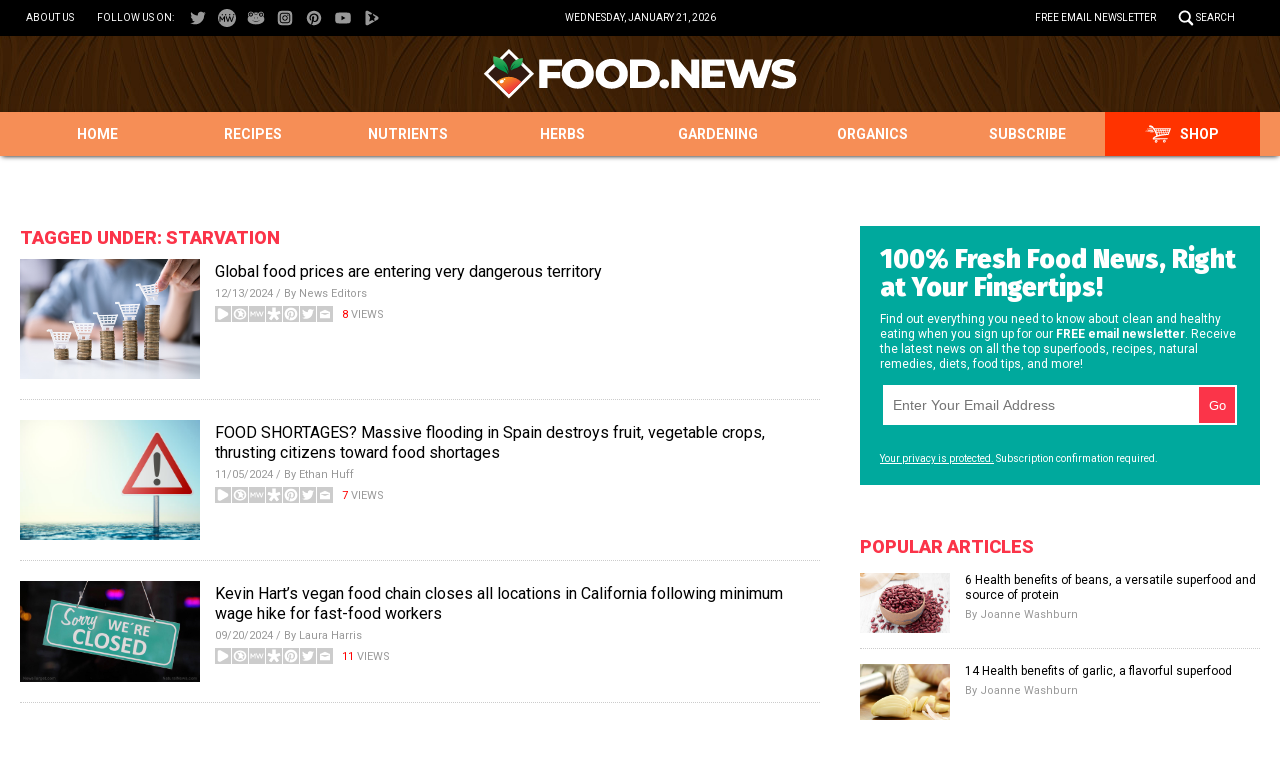

--- FILE ---
content_type: text/html
request_url: https://food.news/tag/starvation/
body_size: 5754
content:

<!DOCTYPE html PUBLIC "-//W3C//DTD XHTML 1.0 Transitional//EN" "http://www.w3.org/TR/xhtml1/DTD/xhtml1-transitional.dtd">
<html xmlns="http://www.w3.org/1999/xhtml" dir="ltr" lang="en-US" xmlns:x2="http://www.w3.org/2002/06/xhtml2" xmlns:fb="http://www.facebook.com/2008/fbml">
<head><base href="/">
<meta charset="UTF-8">
<title>Food News | Food News &amp; Food Studies</title>

<meta name="title" content="Food News" />
<meta name="description" content="Food News | Food News &amp; Food Studies">
<meta name="keywords" content="">
<meta name="news_keywords" content="">

<meta property="og:title" content="Food News | Food News &amp; Food Studies" />
<meta property="og:type" content="website" />
<meta property="og:url" content="https://www.food.news/tag/starvation" />
<meta property="og:site_name" content="Food News" />
<meta property="og:description" content="Food News | Food News &amp; Food Studies" />
<meta property="og:image" content="https://www.food.news/images/SocialImage.jpg
<meta name="twitter:card" content="summary_large_image" />
<meta name="twitter:url" content="https://www.food.news/tag/starvation" />
<!--<meta name="twitter:url" content="https://www.Food.News" />-->
<meta name="twitter:title" content="Food News | Food News &amp; Food Studies" />
<meta name="twitter:description" content="Food News | Food News &amp; Food Studies" />
<meta name="twitter:image" content="https://www.food.news/images/SocialImage.jpg"/>

<!-- ///////////////////////////////////////////////////////////////////////////// -->

<meta id="viewport" name="viewport" content="width=device-width, initial-scale=1.0, maximum-scale=1.0, shrink-to-fit=yes" />

<!-- ///////////////////////////////////////////////////////////////////////////// -->

<link href="wp-content/themes/FoodFresh/images/favicon.ico" type="image/x-icon" rel="icon">
<link href="wp-content/themes/FoodFresh/images/favicon.ico" type="image/x-icon" rel="shortcut icon">

<link href="wp-content/themes/FoodFresh/images/favicon-32.png" rel="apple-touch-icon" sizes="32x32">
<link href="wp-content/themes/FoodFresh/images/favicon-48.png" rel="apple-touch-icon" sizes="48x48">
<link href="wp-content/themes/FoodFresh/images/favicon-76.png" rel="apple-touch-icon" sizes="76x76">
<link href="wp-content/themes/FoodFresh/images/favicon-120.png" rel="apple-touch-icon" sizes="120x120">
<link href="wp-content/themes/FoodFresh/images/favicon-152.png" rel="apple-touch-icon" sizes="152x152">
<link href="wp-content/themes/FoodFresh/images/favicon-180.png" rel="apple-touch-icon" sizes="180x180">
<link href="wp-content/themes/FoodFresh/images/favicon-192.png" rel="icon" sizes="192x192">

<!-- ///////////////////////////////////////////////////////////////////////////// -->

<link href="https://fonts.googleapis.com/css?family=Roboto:300,400,700,900|Fira+Sans:700,900" rel="stylesheet">

<link href="wp-content/themes/FoodFresh/CSS/Main.css" rel="stylesheet" type="text/css" />

<!-- ///////////////////////////////////////////////////////////////////////////// -->

<script src="https://code.jquery.com/jquery-latest.js"></script>
<script async src="https://static.addtoany.com/menu/page.js"></script>
<script type="text/javascript" async defer src="https://assets.pinterest.com/js/pinit.js"></script>

<script src="wp-content/themes/FoodFresh/Javascripts/Pageload.js"></script>
<script src="wp-content/themes/FoodFresh/Javascripts/Social.js"></script>
<script src="wp-content/themes/FoodFresh/Javascripts/youtube-resize.js"></script>

<script src="ARF/Juno.js"></script>
<!-- ///////////////////////////////////////////////////////////////////////////// -->

</head>
<body>

<!-- ///////////////////////////////////////////////////////////////////////////// -->

<div id="Page">

<!-- ///////////////////////////////////////////////////////////////////////////// -->


<div id="Navigation"></div>

<!-- ///////////////////////////////////////////////////////////////////////////// -->

<div id="TopLinks">
<div class="Content">
<div id="TopLinksLeft">

<div id="SocialTableTop">
<div><a href="aboutus" title="About Us">About Us</a></div>
<div>Follow us on:</div>
<!--<div><a href="https://www.facebook.com/FoodNews-102898831068005" target="_blank"><img src="wp-content/themes/FoodFresh/images/Icon-Facebook-White.svg" title="Facebook"></a></div>
<div><a href="https://allsocial.com/foodnews" target="_blank"><img src="wp-content/themes/FoodFresh/images/Icon-AllSocial-White.svg" title="AllSocial"></a></div>
<div><a href="https://twitter.com/NewsOnFood" target="_blank"><img src="wp-content/themes/FoodFresh/images/Icon-Twitter-White.svg" title="Twitter"></a></div>
<div><a href="https://www.instagram.com/foodnewsofficial" target="_blank"><img src="wp-content/themes/FoodFresh/images/Icon-Instagram-White.svg" title="Instagram"></a></div>
<div><a href="https://www.pinterest.com/foodnewsofficial" target="_blank"><img src="wp-content/themes/FoodFresh/images/Icon-Pinterest-White.svg" title="Pinterest"></a></div>
<div><a href="https://www.youtube.com/channel/UCsC8OyLQ8YChOGE1pLo72Aw" target="_blank"><img src="wp-content/themes/FoodFresh/images/Icon-YouTube-White.svg" title="YouTube"></a></div>
<div><a href="https://www.brighteon.com/channel/foodnewsofficial" target="_blank"><img src="wp-content/themes/FoodFresh/images/Icon-Brighteon-White.svg" title="Brighteon"></a></div>-->

<!--<div><a href="https://allsocial.com/foodnews" target="_blank"><img src="wp-content/themes/FoodFresh/images/Icon-AllSocial-White.svg" title="AllSocial"></a></div>-->
<div><a href="https://twitter.com/NewsOnFood" target="_blank"><img src="wp-content/themes/FoodFresh/images/Icon-Twitter-White.svg" title="Twitter"></a></div>
<div><a href="https://mewe.com/i/foodnewsofficial" target="_blank"><img src="wp-content/themes/FoodFresh/images/Icon-MeWe-White.svg" title="MeWe"></a></div>
<div><a href="https://gab.com/foodnewsofficial" target="_blank"><img src="wp-content/themes/FoodFresh/images/Icon-Gab-White.svg" title="Gab.ai"></a></div>

<!--<div><a href="#" target="_blank"><img src="WP-Content/Themes/FoodFresh/Images/Icon-Diaspora-White.svg" title="Diaspora"></a></div>-->

<div><a href="https://www.instagram.com/foodnewsofficial" target="_blank"><img src="wp-content/themes/FoodFresh/images/Icon-Instagram-White.svg" title="Instagram"></a></div>
<div><a href="https://www.pinterest.com/foodnewsofficial" target="_blank"><img src="wp-content/themes/FoodFresh/images/Icon-Pinterest-White.svg" title="Pinterest"></a></div>
<div><a href="https://www.youtube.com/channel/UCsC8OyLQ8YChOGE1pLo72Aw" target="_blank"><img src="wp-content/themes/FoodFresh/images/Icon-YouTube-White.svg" title="YouTube"></a></div>
<div><a href="https://www.brighteon.com/channel/foodnewsofficial" target="_blank"><img src="wp-content/themes/FoodFresh/images/Icon-Brighteon-White.svg" title="Brighteon"></a></div>

</div>

</div>
<div id="TopLinksCenter"></div>
<div id="TopLinksRight"><a href="subscribe" id="ToplinksNewsletter">Free Email Newsletter</a><a href="javascript: ShowSearch();" id="SearchLink" title="Search">Search</a></div>
</div>
</div>

<!-- ///////////////////////////////////////////////////////////////////////////// -->

<div id="SearchBar">
<div class="Content">

<!--<form name="GoodGopherSearch" id="GoodGopherSearch" method="GET" action="https://search.webseed.com/search.asp">-->
<form name="GoodGopherSearch" id="GoodGopherSearch" method="GET" action="https://food.news/search.asp">
<div class="Form">
<div class="Left"><input name="query" id="query" class="Input" type="text" placeholder="What are you searching for?" value=""></div>
<div class="Right"><input name="SearchSubmit" class="Submit" type="image" src="wp-content/themes/FoodFresh/images/Button-Search.svg" title="Search"></div>
</div>
<!--<input type="hidden" name="pr" id="pr" value="Food" />	-->
</form>

</div>
</div>

<!-- ///////////////////////////////////////////////////////////////////////////// -->

<div id="Masthead">
<div class="Content">
<div id="ButtonMenu"></div>
<div id="Logo"><a href="/"><img src="wp-content/themes/FoodFresh/images/Food-News-Logo.svg" alt="Food.News" title="Home"></a></div>
<div id="ButtonSearch"></div>
</div>
</div>

<!-- ///////////////////////////////////////////////////////////////////////////// -->

<div id="Menu">
<div class="Content">
<div><a href="/" title="Home">Home</a></div>
<div id="MenuRecipes"><a href="category/recipes" title="Recipes">Recipes</a></div>
<div id="MenuNutrients"><a href="category/nutrients" title="Nutrients">Nutrients</a></div>
<div id="MenuHerbs"><a href="category/herbs" title="Herbs">Herbs</a></div>
<div id="MenuGardening"><a href="category/gardening" title="Gardening">Gardening</a></div>
<div id="MenuOrganic"><a href="category/organics" title="Organics">Organics</a></div>
<div id="MenuSubscribe"><a href="subscribe" title="Subscribe">Subscribe</a></div>
<div id="MenuShop"><a href="https://www.groovybee.com?utm_source=Food.News&utm_medium=MenuBar" target="_blank" title="Shop">Shop</a></div>
</div>
</div>

<!-- ///////////////////////////////////////////////////////////////////////////// -->
<!-- alert bar or flash sale banner -->
<!-- ///////////////////////////////////////////////////////////////////////////// -->

<div id="Main">
<div class="Content">

<!-- -------------------------------------------- -->

<div id="Column1">

<div class="SectionHead">Tagged Under: starvation</div>

<div class="Widget Recent" id="Widget09">
<div class="Content">

<div class="Post">
<div class="Pic"><a href="2024-12-13-global-food-prices-entering-very-dangerous-territory.html"><img src="wp-content/uploads/sites/377/2024/12/inflation-2.jpg"></a></div>
<div class="Text">
<div class="Category"></div>
<div class="Headline"><a href="2024-12-13-global-food-prices-entering-very-dangerous-territory.html">Global food prices are entering very dangerous territory</a></div>
<div class="Date">12/13/2024 / By News Editors</div>
<div class="Social"></div>
</div>
</div>
<div class="Post">
<div class="Pic"><a href="2024-11-05-food-shortages-flooding-spain-destroys-fruit-vegetables.html"><img src="wp-content/uploads/sites/377/2024/11/Damage-Flood-Hurricane-3D-Background-Car-Caution.jpg"></a></div>
<div class="Text">
<div class="Category"></div>
<div class="Headline"><a href="2024-11-05-food-shortages-flooding-spain-destroys-fruit-vegetables.html">FOOD SHORTAGES? Massive flooding in Spain destroys fruit, vegetable crops, thrusting citizens toward food shortages</a></div>
<div class="Date">11/05/2024 / By Ethan Huff</div>
<div class="Social"></div>
</div>
</div>
<div class="Post">
<div class="Pic"><a href="2024-09-20-kevin-harts-food-chain-closes-all-california-branches.html"><img src="wp-content/uploads/sites/377/2024/09/Sign-Sorry-Closed-Window.jpg"></a></div>
<div class="Text">
<div class="Category"></div>
<div class="Headline"><a href="2024-09-20-kevin-harts-food-chain-closes-all-california-branches.html">Kevin Hart&#8217;s vegan food chain closes all locations in California following minimum wage hike for fast-food workers</a></div>
<div class="Date">09/20/2024 / By Laura Harris</div>
<div class="Social"></div>
</div>
</div>
<div class="Post">
<div class="Pic"><a href="2024-09-18-climate-change-coup-now-threatening-major-banks.html"><img src="wp-content/uploads/sites/377/2024/09/Cow-Dairy-Target.jpg"></a></div>
<div class="Text">
<div class="Category"></div>
<div class="Headline"><a href="2024-09-18-climate-change-coup-now-threatening-major-banks.html">Climate change zealots now threatening major banks to force them to stop financing meat, dairy, animal feed operations</a></div>
<div class="Date">09/18/2024 / By Lance D Johnson</div>
<div class="Social"></div>
</div>
</div>
<div class="Post">
<div class="Pic"><a href="2024-09-17-dod-nuclear-strike-simulation-prepare-collapse-agriculture.html"><img src="wp-content/uploads/sites/377/2024/09/Nuclear-Bomb-Explosion-Atom-Nuke-Mushroom-Cloud.jpg"></a></div>
<div class="Text">
<div class="Category"></div>
<div class="Headline"><a href="2024-09-17-dod-nuclear-strike-simulation-prepare-collapse-agriculture.html">DoD plans Eastern Europe nuclear strike simulation to prepare for potential collapse of world’s agriculture system</a></div>
<div class="Date">09/17/2024 / By Cassie B.</div>
<div class="Social"></div>
</div>
</div>
<div class="Post">
<div class="Pic"><a href="2024-09-11-haitian-migrants-demonstrate-remarkable-food-survival-skills.html"><img src="wp-content/uploads/sites/377/2024/09/Starvation-Hunger-Famine-Figure-Desert.jpg"></a></div>
<div class="Text">
<div class="Category"></div>
<div class="Headline"><a href="2024-09-11-haitian-migrants-demonstrate-remarkable-food-survival-skills.html">Haitian migrants demonstrate remarkable food survival skills &#8211; Americans, take note</a></div>
<div class="Date">09/11/2024 / By Mike Adams</div>
<div class="Social"></div>
</div>
</div>
<div class="Post">
<div class="Pic"><a href="2024-08-21-americas-holodomor-analysis-of-kamala-food-price-control-industry-insider.html"><img src="wp-content/uploads/sites/377/2024/08/Woman-Empty-Baskets-Farm-Tractor.jpg"></a></div>
<div class="Text">
<div class="Category"></div>
<div class="Headline"><a href="2024-08-21-americas-holodomor-analysis-of-kamala-food-price-control-industry-insider.html">AMERICA&#8217;S HOLODOMOR: Honest analysis of the frightening repercussions of Kamala’s food price control proposals from an industry insider</a></div>
<div class="Date">08/21/2024 / By Mike Adams</div>
<div class="Social"></div>
</div>
</div>
<div class="Post">
<div class="Pic"><a href="2024-08-20-kamala-vows-to-eradicate-free-markets.html"><img src="wp-content/uploads/sites/377/2024/08/Kamala-Harris-Unburdened-by-What-Has-Been.jpg"></a></div>
<div class="Text">
<div class="Category"></div>
<div class="Headline"><a href="2024-08-20-kamala-vows-to-eradicate-free-markets.html">The Great Reset Quickening: Komrade Kamala vows to eradicate the last vestiges of free markets and usher in famine</a></div>
<div class="Date">08/20/2024 / By News Editors</div>
<div class="Social"></div>
</div>
</div>
<div class="Post">
<div class="Pic"><a href="2024-08-05-un-climate-change-agenda-designed-starve-kill-you.html"><img src="wp-content/uploads/sites/377/2024/08/Flag_of_the_United_Nations.svg_.png"></a></div>
<div class="Text">
<div class="Category"></div>
<div class="Headline"><a href="2024-08-05-un-climate-change-agenda-designed-starve-kill-you.html">The United Nation&#8217;s climate change agenda is designed to starve and kill you off, not “save the planet”</a></div>
<div class="Date">08/05/2024 / By Lance D Johnson</div>
<div class="Social"></div>
</div>
</div>
<div class="Post">
<div class="Pic"><a href="2024-08-02-after-covid-famine-un-end-world-hunger-2030.html"><img src="wp-content/uploads/sites/377/2024/08/Flag_of_the_United_Nations.svg_.png"></a></div>
<div class="Text">
<div class="Category"></div>
<div class="Headline"><a href="2024-08-02-after-covid-famine-un-end-world-hunger-2030.html">After creating &#8220;covid famine&#8221; in 2020, UN says it will somehow end world hunger by 2030</a></div>
<div class="Date">08/02/2024 / By Ethan Huff</div>
<div class="Social"></div>
</div>
</div>
</div>
</div>

<div id="PageNav">

<div><b>Home</b></div><div><a href="tag/starvation/page/2">2</a></div><div><a href="tag/starvation/page/3">3</a></div><div><a href="tag/starvation/page/4">4</a></div><div><a href="tag/starvation/page/5">5</a></div><div><a href="tag/starvation/page/6">6</a></div><div><a href="tag/starvation/page/7">7</a></div><div><a href="tag/starvation/page/8">8</a></div><div><a href="tag/starvation/page/9">9</a></div><div><a href="tag/starvation/page/10">10</a></div><div>&nbsp;...&nbsp;</div><div><a href="tag/starvation/page/37">37</a></div><!--
<div><a href="Index-1.asp">1</a></div>
<div>...</div>
<div><a href="Index-21.asp">21</a></div>
<div><b>22</b></div>
<div><a href="Index-23.asp">23</a></div>
<div><a href="Index-24.asp">24</a></div>
<div><a href="Index-25.asp">25</a></div>
<div>...</div>
<div><a href="Index-54.asp">54</a></div>
-->

</div>

</div>

<!-- -------------------------------------------- -->

<div id="Column2">
<div id="adv_1_widget-6" class="widget widget_adv_1_widget"><div class="Widget" id="Widget22">
<div class="Content">

<hr class="Marker" id="Marker2">
<p class="Sponsor">Advertisement</p>

</div>
</div>
</div><div id="sb_widget-7" class="widget widget_sb_widget"><div class="Widget" id="Widget06">
<div class="Content">
<div class="Title">100% Fresh Food News, Right at Your Fingertips!</div>
<div class="Description">Find out everything you need to know about clean and healthy eating when you sign up for our <b>FREE email newsletter</b>. Receive the latest news on all the top superfoods, recipes, natural remedies, diets, food tips, and more!</div>
<iframe width="100%" height="70" src="/Include-ReaderRegistration-2019-Subscribe-Form-RightColumn.html" frameborder="0" scrolling="no" style="overflow: hidden;height:70px;"></iframe>
<div class="Small"><a href="/privacypolicy">Your privacy is protected.</a> Subscription confirmation required.</div>
</div>
</div>
</div><div id="pp_widget-10" class="widget widget_pp_widget"><h2><div class="SectionHead">Popular articles</div></h2><!--    <div class="PostsSmall"></div>-->

<!--<div id="populararticles" class="SectionHead">Popular Articles</div>-->

<div class="Widget Popular" id="Widget04">
<div class="Content">

    <script src="https://food.news/fnanalytics/wppopulararticles/data/food.news_foodfresh.js"></script>

</div>
</div>

</div></div>

<!-- -------------------------------------------- -->

</div>
</div>
<div id="Footer">
<div class="Content">

<!-- ------------------------ -->

<div class="Left">
<a href="/"><img src="wp-content/themes/FoodFresh/images/Food-News-Logo-White.svg" alt="Food.News"></a>

<div id="FooterLinks">
<div class="Col">
<p><a href="/">Home</a></p>
<p><a href="category/recipes" title="Recipes">Recipes</a></p>
<p><a href="category/nutrients" title="Nutrients">Nutrients</a></p>
<p><a href="category/herbs" title="Herbs">Herbs</a></p>
<p><a href="category/gardening" title="Gardening">Gardening</a></p>
<p><a href="category/organics" title="Organics">Organics</a></p>
</div>
<div class="Col">
<p><a href="subscribe">Free Newsletter</a></p>
<p><a href="https://www.groovybee.com?utm_source=Food.News&utm_medium=FooterLink" target="_blank">Shop</a></p>
<p><a href="aboutus">About Us</a></p>
<p><a href="contactus">Contact Us</a></p>
<p><a href="advertising">Advertise With Us</a></p>
<p><a href="privacypolicy">Privacy Policy</a></p>
<p><a href="termsandconditions">Terms and Conditions</a></p>
</div>
</div>

</div>

<!-- ------------------------ -->

<div class="Center">
<div class="Widget" id="Widget23">
<div class="Content">
<div class="Title">Get Our Free Email Newsletter</div>
<div class="Description">Receive the latest news on all the top superfoods, recipes, natural remedies, diets, food tips, and more!</div>
<iframe width="100%" height="70" src="/Include-ReaderRegistration-2019-Subscribe-Form-Footer.html" frameborder="0" scrolling="no" style="overflow: hidden;height:70px;"></iframe>
<div class="Small"><a href="privacypolicy">Your privacy is protected.</a> Subscription confirmation required.</div>
</div>
</div>
<div id="SocialTableBottom">
<!--
<div><a href="https://www.facebook.com/FoodNews-102898831068005" target="_blank"><img src="wp-content/themes/FoodFresh/images/Icon-Facebook-White.svg" title="Facebook"></a></div>
<div><a href="https://twitter.com/NewsOnFood" target="_blank"><img src="wp-content/themes/FoodFresh/images/Icon-Twitter-White.svg" title="Twitter"></a></div>
<div><a href="https://www.instagram.com/foodnewsofficial" target="_blank"><img src="wp-content/themes/FoodFresh/images/Icon-Instagram-White.svg" title="Instagram"></a></div>
<div><a href="https://www.pinterest.com/foodnewsofficial" target="_blank"><img src="wp-content/themes/FoodFresh/images/Icon-Pinterest-White.svg" title="Pinterest"></a></div>
<div><a href="https://www.youtube.com/channel/UCsC8OyLQ8YChOGE1pLo72Aw" target="_blank"><img src="wp-content/themes/FoodFresh/images/Icon-YouTube-White.svg" title="YouTube"></a></div>
<div><a href="https://www.brighteon.com/channel/foodnewsofficial" target="_blank"><img src="wp-content/themes/FoodFresh/images/Icon-Brighteon-White.svg" title="Brighteon"></a></div>
-->

<!--<div><a href="https://allsocial.com/foodnews" target="_blank"><img src="wp-content/themes/FoodFresh/images/Icon-AllSocial-White.svg" title="AllSocial"></a></div>-->
<div><a href="https://twitter.com/NewsOnFood" target="_blank"><img src="wp-content/themes/FoodFresh/images/Icon-Twitter-White.svg" title="Twitter"></a></div>
<div><a href="https://mewe.com/i/foodnewsofficial" target="_blank"><img src="wp-content/themes/FoodFresh/images/Icon-MeWe-White.svg" title="MeWe"></a></div>
<div><a href="https://gab.com/foodnewsofficial" target="_blank"><img src="wp-content/themes/FoodFresh/images/Icon-Gab-White.svg" title="Gab.ai"></a></div>

<!--<div><a href="#" target="_blank"><img src="WP-Content/Themes/FoodFresh/Images/Icon-Diaspora-White.svg" title="Diaspora"></a></div>-->

<div><a href="https://www.instagram.com/foodnewsofficial" target="_blank"><img src="wp-content/themes/FoodFresh/images/Icon-Instagram-White.svg" title="Instagram"></a></div>
<div><a href="https://www.pinterest.com/foodnewsofficial" target="_blank"><img src="wp-content/themes/FoodFresh/images/Icon-Pinterest-White.svg" title="Pinterest"></a></div>
<div><a href="https://www.youtube.com/channel/UCsC8OyLQ8YChOGE1pLo72Aw" target="_blank"><img src="wp-content/themes/FoodFresh/images/Icon-YouTube-White.svg" title="YouTube"></a></div>
<div><a href="https://www.brighteon.com/channel/foodnewsofficial" target="_blank"><img src="wp-content/themes/FoodFresh/images/Icon-Brighteon-White.svg" title="Brighteon"></a></div>

</div>
</div>

<!-- ------------------------ -->

<div class="Right">
<p>Food.News &copy; 2024 All Rights Reserved. All content posted on this site is commentary or opinion and is protected under Free Speech. Food.News is not responsible for content written by contributing authors. The information on this site is provided for educational and entertainment purposes only. It is not intended as a substitute for professional advice of any kind. Food.News assumes no responsibility for the use or misuse of this material. Your use of this website indicates your agreement to these terms and those published on this site. All trademarks, registered trademarks and servicemarks mentioned on this site are the property of their respective owners.</p>
<p>
<a href="privacypolicy">Privacy Policy</a>
&nbsp;
<span style="float:right">
<a href="termsandconditions">Terms and Conditions</a></p>
</span>
</div>

<!-- ------------------------ -->

</div>
</div>

<!-- ///////////////////////////////////////////////////////////////////////////// -->

</div>

<!-- ///////////////////////////////////////////////////////////////////////////// -->

<div class="PopupBox" id="SubscribeBox">
<div class="PopupClose"><a href="javascript: HideActionSubscribe();"><img src="wp-content/themes/FoodFresh/images/Button-Close.svg" title="Close"></a></div>
<div class="PopupLayer2"></div>
<div class="PopupLayer1">
<div class="PopupTable">
<div class="PopupCol">
<div class="PopupContent">
<div class="PopupBox1">

<!-- --------------------------------------------- -->

<div class="Widget" id="Widget15">
<div class="Content">
<div class="Left">
<div class="Title">Breaking Food News Delivered Right to Your Inbox!</div>
<div class="Description">
Find out everything you need to know about clean and healthy eating when you sign up for our <b>FREE email newsletter.</b> Receive the latest news on all the top superfoods, recipes, natural remedies, diets, food tips, and more!
</div>
<!--<iframe width="100%" height="80" src="/Include-ReaderRegistration-2019-Subscribe-Form-Popup-1.html" frameborder="0" scrolling="no" style="width:100px;border:1px solid red;overflow: hidden;height:70px;"></iframe>-->

<style>
#popup1 { margin: 0px; padding: 0px; }
#Form38 { display: table; width: 100%; margin: 0px auto 20px auto; }
#Form38 .Input { display: table-cell; width: auto; height:40px; vertical-align: top; padding-right: 5px; }
#Form38 .Input input { width: 100%; border: solid 1px #CCCCCC; padding: 10px; font-size: 14px; color: #FB3449; height: 40px; }
#Form38 .Input input:-webkit-autofill, .Input input:-webkit-autofill:hover, .Input input:-webkit-autofill:focus, .Input input:-webkit-autofill:active { -webkit-box-shadow: 0 0 0 30px white inset !important; }
#_form_38_submit { display: table-cell; width: 100px; vertical-align: top; }
#_form_38_submit { width: 100px; background-color: #604D8D; color: #FFFFFF; border: 0px #FFFFFF; outline: 0px; height: 60px; cursor: pointer; padding-top:5px;}
@media (min-width: 1140px) {
#Form38 .Input input { border: none 0px !important; }
#_form_38_submit { border: solid 2px #FFFFFF; }
}
</style>

<div id="popup1">
<form method="POST" action="https://healthrangerstore.activehosted.com/proc.php" id="_form_38_" novalidate >
<input type="hidden" name="u" value="38" />
<input type="hidden" name="f" value="38" />
<input type="hidden" name="s" />
<input type="hidden" name="c" value="0" />
<input type="hidden" name="m" value="0" />
<input type="hidden" name="act" value="sub" />
<input type="hidden" name="v" value="2" />
<div id="Form38">
<div class="Input"><input type="text" name="email" placeholder="Enter Your Email Address" required/></div>
<div class="Submit"><button onclick="javascript:this.form.submit();return false;" id="_form_38_submit" type="submit" title="Submit">Go</button></div>
</div>
</form>
</div>

<div class="Small"><a href="privacypolicy">Your privacy is protected.</a> Subscription confirmation required.</div>
</div>
<div class="Right">
<div class="Pic"><img src="wp-content/themes/FoodFresh/images/Woman-Fruit-Salad-Montage.png"></div>
</div>
</div>
</div>
<div class="Widget" id="Widget16">
<div class="Content">

<div class="Title">Breaking Food News Delivered Right to Your Inbox!</div>
<div class="Description">
Find out everything you need to know about clean and healthy eating when you sign up for our <b>FREE email newsletter.</b> Receive the latest news on all the top superfoods, recipes, natural remedies, diets, food tips, and more!
</div>
<div class="iframecontent">
<iframe width="100%" height="80" src="/Include-ReaderRegistration-2019-Subscribe-Form-Popup-2.html" frameborder="0" scrolling="no" style="overflow: hidden;height:70px;"></iframe>
</div>
<div class="Small"><a href="privacypolicy">Your privacy is protected.</a> Subscription confirmation required.</div>

</div>
</div>
<div class="Widget" id="Widget18">
<div class="Content">

<div class="Title">Breaking Food News Delivered Right to Your Inbox!</div>
<div class="Description">
Find out everything you need to know about clean and healthy eating when you sign up for our <b>FREE email newsletter.</b> Receive the latest news on all the top superfoods, recipes, natural remedies, diets, food tips, and more!
</div>
<div class="iframecontent">
<iframe width="100%" height="80" src="/Include-ReaderRegistration-2019-Subscribe-Form-Popup-3.html" frameborder="0" scrolling="no" style="overflow: hidden;height:70px;"></iframe>
</div>
<div class="Small"><a href="privacypolicy">Your privacy is protected.</a> Subscription confirmation required.</div>

</div>
</div>
<div class="Widget" id="Widget19">
<div class="Content">
<div class="Pic"><img src="wp-content/themes/FoodFresh/images/Woman-Vegetable-Basket.png"></div>
<div class="Title">Breaking Food News Delivered Right to Your Inbox!</div>
<div class="Description">
Find out everything you need to know about clean and healthy eating when you sign up for our <b>FREE email newsletter.</b> Receive the latest news on all the top superfoods, recipes, natural remedies, diets, food tips, and more!
</div>
<iframe width="100%" height="80" src="/Include-ReaderRegistration-2019-Subscribe-Form-Popup-4.html" frameborder="0" scrolling="no" style="overflow: hidden;height:70px;"></iframe>
<div class="Small"><a href="privacypolicy">Your privacy is protected.</a> Subscription confirmation required.</div>
</div>
</div>

<!-- --------------------------------------------- -->

</div>
<div class="PopupCloseLink"><a href="javascript: HideActionSubscribe();">Close</a></div>
</div>
</div>
</div>
</div>
</div>

<!--<script src="wp-content/themes/FoodFresh/Javascripts/Action-Subscribe-2019.js"></script>-->

<!-- ///////////////////////////////////////////////////////////////////////////// -->

<script src="//rum-static.pingdom.net/pa-5ad0c5144c4077000700065f.js" async></script>
<script defer src="https://static.cloudflareinsights.com/beacon.min.js/vcd15cbe7772f49c399c6a5babf22c1241717689176015" integrity="sha512-ZpsOmlRQV6y907TI0dKBHq9Md29nnaEIPlkf84rnaERnq6zvWvPUqr2ft8M1aS28oN72PdrCzSjY4U6VaAw1EQ==" data-cf-beacon='{"version":"2024.11.0","token":"de70b736c5f648ceb7e6a5479f2ddc0a","r":1,"server_timing":{"name":{"cfCacheStatus":true,"cfEdge":true,"cfExtPri":true,"cfL4":true,"cfOrigin":true,"cfSpeedBrain":true},"location_startswith":null}}' crossorigin="anonymous"></script>
</body>
</html

--- FILE ---
content_type: image/svg+xml
request_url: https://food.news/wp-content/themes/FoodFresh/images/icon-ds_small.svg
body_size: 278
content:
<?xml version="1.0" encoding="utf-8"?>
<!-- Generator: Adobe Illustrator 16.0.3, SVG Export Plug-In . SVG Version: 6.00 Build 0)  -->
<!DOCTYPE svg PUBLIC "-//W3C//DTD SVG 1.1//EN" "http://www.w3.org/Graphics/SVG/1.1/DTD/svg11.dtd">
<svg version="1.1" id="Layer_1" xmlns="http://www.w3.org/2000/svg" xmlns:xlink="http://www.w3.org/1999/xlink" x="0px" y="0px"
	 width="30px" height="30px" viewBox="0 0 30 30" enable-background="new 0 0 30 30" xml:space="preserve">
<rect fill="#CCCCCC" width="30" height="30"/>
	<path fill="#FFFFFF" d="M15.048,20.342C13.335,22.595,11.686,24.75,9.974,27c-1.502-1.074-2.976-2.11-4.535-3.215
		c1.651-2.359,3.271-4.663,4.954-7.069c-2.553-0.784-4.992-1.552-7.535-2.349c0.553-1.771,1.093-3.49,1.654-5.271
		c2.474,0.805,4.877,1.579,7.394,2.389c0-2.881,0-5.648,0-8.484c2.064,0,4.051,0,6.143,0c0,2.8,0,5.59,0,8.497
		c2.549-0.82,4.947-1.596,7.43-2.401c0.559,1.767,1.1,3.479,1.664,5.271c-2.514,0.786-4.951,1.548-7.547,2.349
		c1.658,2.381,3.254,4.661,4.922,7.069c-1.506,1.061-3,2.117-4.529,3.215C18.332,24.774,16.736,22.616,15.048,20.342z"/>
</svg>


--- FILE ---
content_type: application/javascript
request_url: https://food.news/wp-content/themes/FoodFresh/Javascripts/Pageload.js
body_size: 600
content:
//UPDATED 7/4/2019 @ 10:00 AM

////////////////////////////////////////////////////////////////

$(document).ready(function() {

////////////////////////////////////////////////////////////////

ShowDate();
MoveWidgets();

////////////////////////////////////////////////////////////////

$(window).resize(function() { 
WindowResize();
MoveWidgets();
TurnOff();
});

////////////////////////////////////////////////////////////////

$('#ButtonSearch').click(function() { ShowSearch(); });
$('#ButtonMenu').click(function() {	ButtonMenuClick(); });

////////////////////////////////////////////////////////////////

});

////////////////////////////////////////////////////////////////////////////////////////////////////////////////////////////////////
////////////////////////////////////////////////////////////////////////////////////////////////////////////////////////////////////
////////////////////////////////////////////////////////////////////////////////////////////////////////////////////////////////////
////////////////////////////////////////////////////////////////////////////////////////////////////////////////////////////////////
////////////////////////////////////////////////////////////////////////////////////////////////////////////////////////////////////

function MoveWidgets() {
var vWidth = $(window).width();
if (vWidth < 1140) {	 //mobile device
//alert("mobile");
$("#Menu").appendTo("#Navigation");
$("#Widget06").insertAfter("#Widget02");
$("#ColumnA").insertAfter("#ColumnB");
$("#Widget12").insertAfter("#Widget07");
$("#Widget22").insertAfter("#Widget21");
} else { //desktop
//alert("pc");
$("#Menu").insertAfter("#Masthead");
$("#Widget06").prependTo("#Column2");
$("#Widget06").css("width", "400px");
$("#ColumnB").insertAfter("#ColumnA");
$("#Widget12").prependTo("#Column2");
$("#Widget22").appendTo("#Column2");
};
};

////////////////////////////////////////////////////////////////

function WindowResize() {
if ($('#SearchLink').hasClass('SearchClose') == true) {	
if (window.screen.width < 1140) {	
$('#SearchBar').slideUp(150, function(){
$('#SearchLink').removeClass('SearchClose');
$('#SearchBar .Content').animate({opacity: "0"}, 300)
$('#SearchLink').prop('title', 'Search');
});
};
};
};

////////////////////////////////////////////////////////////////

function ShowDate() {
var vDiv = $('#TopLinksCenter');
var objDate = new Date();
var locale = "en-us";
var vMonth = objDate.toLocaleString(locale, { month: "long"});
var vWeekday = objDate.toLocaleString(locale, { weekday: "long"});
var vYear = objDate.getFullYear();
var vDay = objDate.getDate();
if (vDay < 10) {
vDay = "0" + vDay;
};
vDiv.text(vWeekday + ", " + vMonth + " " + vDay + ", " + vYear);
};

////////////////////////////////////////////////////////////////

function ShowSearch() {
if ($('#SearchLink').hasClass('SearchClose') == false) {
$('#SearchBar').slideDown(150, function(){
$('#SearchLink').addClass('SearchClose');
$('#ButtonSearch').addClass('SearchClose');
$('#SearchBar .Content').animate({opacity: "1"}, 300)
$('#query').focus();	
$('#SearchLink').prop('title', 'Close Search');
});
} else {
$('#SearchBar').slideUp(150, function(){
$('#SearchLink').removeClass('SearchClose');
$('#ButtonSearch').removeClass('SearchClose');
$('#SearchBar .Content').animate({opacity: "0"}, 300)
$('#SearchLink').prop('title', 'Search');
});
};
};

////////////////////////////////////////////////////////////////

function ButtonMenuClick() {
if ($('#ButtonMenu').hasClass('ButtonClose')) {
TurnOff();
} else {
ShowLeft();
};
};

////////////////////////////////////////////////////////////////

function TurnOff() {
if ($(window).width() >= 1024) {
$('#Page').css("position","static");
} else {
$('#Page').css("position","absolute");
};
$('#Page').css("left","0px");
$('#Navigation').css("left","-252px");
$('#ButtonMenu').removeClass("ButtonClose");
$('.ButtonCover').remove();
};

////////////////////////////////////////////////////////////////

function ShowLeft() {
var vButtonCover =  '<div class="ButtonCover" onClick="TurnOff();"></div>' ;
var vNavigation = $('#Navigation');
$(vButtonCover).insertAfter(vNavigation);
$('#Page').css("position","fixed");
$('#Page').css("left","248px");
$('#Navigation').css("left","-2px");
$('#ButtonMenu').addClass("ButtonClose");
};

////////////////////////////////////////////////////////////////

--- FILE ---
content_type: image/svg+xml
request_url: https://food.news/wp-content/themes/FoodFresh/images/icon-bs_small.svg
body_size: 707
content:
<?xml version="1.0" encoding="utf-8"?>
<!-- Generator: Adobe Illustrator 16.0.3, SVG Export Plug-In . SVG Version: 6.00 Build 0)  -->
<!DOCTYPE svg PUBLIC "-//W3C//DTD SVG 1.1//EN" "http://www.w3.org/Graphics/SVG/1.1/DTD/svg11.dtd">
<svg version="1.1" id="Layer_1" xmlns="http://www.w3.org/2000/svg" xmlns:xlink="http://www.w3.org/1999/xlink" x="0px" y="0px"
	 width="16px" height="16px" viewBox="0 0 16 16" enable-background="new 0 0 16 16" xml:space="preserve">
<rect fill="#CCCCCC" width="16" height="16"/>
	<path fill="#FFFFFF" d="M13.481,5.167c-0.543-0.835-1.291-1.49-2.246-1.96C10.278,2.736,9.2,2.5,8,2.5
		c-1.2,0-2.278,0.236-3.233,0.707C3.81,3.677,3.061,4.332,2.52,5.167C1.976,6.005,1.706,6.948,1.706,8
		c0,1.053,0.27,1.996,0.813,2.833c0.541,0.837,1.291,1.491,2.247,1.961C5.721,13.265,6.8,13.5,8,13.5
		c1.201,0,2.279-0.235,3.236-0.706c0.955-0.47,1.703-1.124,2.246-1.961c0.541-0.837,0.813-1.78,0.813-2.833
		C14.294,6.948,14.022,6.005,13.481,5.167z M5.642,4.482C6.338,4.14,7.125,3.967,8,3.967c0.079,0,0.158,0.003,0.236,0.005
		l0.765-0.537L8.668,4.004l-0.75,1.28L6.894,5.028L5.352,4.64C5.445,4.585,5.542,4.532,5.642,4.482z M9.528,11.788
		c-0.476,0.133-0.984,0.2-1.529,0.2c-0.875,0-1.661-0.173-2.357-0.516c-0.105-0.05-0.206-0.106-0.304-0.165
		c-0.336-0.198-0.632-0.433-0.888-0.7c-0.166-0.176-0.315-0.361-0.446-0.564c-0.396-0.61-0.593-1.298-0.593-2.065
		c0-0.503,0.084-0.972,0.255-1.407c0.089-0.229,0.201-0.449,0.338-0.658C4.298,5.459,4.675,5.08,5.137,4.773l0.969,1.45l0.078,0.116
		l0.861,1.287l-0.777,3.572l0.936-0.468l1.748-0.871l1.648,1.483l0.422,0.38L9.528,11.788z M11.995,10.043
		c-0.277,0.431-0.634,0.792-1.063,1.091L10.558,8.63L11.79,7.23L9.94,6.124l-0.71-2.03c0.398,0.086,0.775,0.215,1.127,0.389
		c0.699,0.344,1.244,0.82,1.638,1.43c0.396,0.61,0.594,1.298,0.594,2.065C12.589,8.745,12.392,9.433,11.995,10.043z"/>
</svg>


--- FILE ---
content_type: application/javascript
request_url: https://ams.food.news/AMS.js?_=1768969022000
body_size: 3797
content:
//UPDATED ON 1/20/2026 9:11:29 AM
//FOR Food News

////////////////////////////////////////////////////////////////////////////////////////////////////////

$(document).ready(function() {

AddCSS()

//vADSpotID,vSizeID,vTypeID,vTotal,vCSSID,vMarkerID,vUTMID

LoadBanner(52,2,1,1,52,1,47);
LoadBanner(53,2,1,1,53,4,48);
LoadBanner(54,2,1,1,54,2,49);
LoadBanner(55,2,1,1,55,3,50);
LoadBanner(56,15,1,1,56,5,51);
LoadBanner(57,5,1,8,57,6,52);


});

////////////////////////////////////////////////////////////////////////////////////////////////////////
////////////////////////////////////////////////////////////////////////////////////////////////////////
////////////////////////////////////////////////////////////////////////////////////////////////////////
////////////////////////////////////////////////////////////////////////////////////////////////////////
////////////////////////////////////////////////////////////////////////////////////////////////////////
////////////////////////////////////////////////////////////////////////////////////////////////////////
////////////////////////////////////////////////////////////////////////////////////////////////////////
////////////////////////////////////////////////////////////////////////////////////////////////////////
////////////////////////////////////////////////////////////////////////////////////////////////////////
////////////////////////////////////////////////////////////////////////////////////////////////////////
////////////////////////////////////////////////////////////////////////////////////////////////////////
////////////////////////////////////////////////////////////////////////////////////////////////////////
////////////////////////////////////////////////////////////////////////////////////////////////////////
////////////////////////////////////////////////////////////////////////////////////////////////////////
////////////////////////////////////////////////////////////////////////////////////////////////////////

function LoadBanner(vADSpotID,vSizeID,vTypeID,vTotal,vCSSID,vMarkerID,vUTMID) {
if ($('#Marker' + vMarkerID).length) {
var vCount = 0;
var vBlock = '';
var vADList = GetList(vADSpotID);
if (vADList != '') {
var a = vADList.split(','),i;
for (i = 0; i < a.length; i++) {
var vADID = Number(a[i]);
vTemp = GetAD(vADID,vUTMID);
if (vTemp != '') {
vBlock = vBlock + vTemp;
vCount = vCount + 1
};
if (vCount == vTotal) {
break; //exit for loop
};
};
if ($('.Marker' + vMarkerID).length) {
$('.Marker' + vMarkerID).html(vBlock);
} else {
vBlock = '<div class="Marker' + vMarkerID + '">' + vBlock + '</div>';
$(vBlock).insertAfter('#Marker' + vMarkerID);
};
} else {
UpdateBannerStatus('ADSpot ' + vADSpotID + ' is Empty');
};
};
};


////////////////////////////////////////////////////////////////////////////////////////////////////////

function GetList(vADSpotID) {

var vRandom = Math.floor(Math.random() * 100) + 1;

switch (vADSpotID) { //x = group,percent | seperates groups

//-----------------------

//LIST OF PERCENTAGES FOR EACH ADSPOT

case 52:
var vTemp = '30,100|31,0|32,0|33,0|4,0';
break;

case 53:
var vTemp = '30,100|31,0|32,0|33,0|4,0';
break;

case 54:
var vTemp = '30,100|31,0|32,0|33,0|4,0';
break;

case 55:
var vTemp = '30,100|31,0|32,0|33,0|4,0';
break;

case 56:
var vTemp = '30,100|31,0|32,0|33,0|4,0';
break;

case 57:
var vTemp = '30,100|31,0|32,0|33,0|4,0';
break;



//-----------------------

};

var vMin = 1;
var vMax = 0;
var vWinner = '';
var vGroupList = '';

var a = vTemp.split('|'),i;

for (i = 0; i < a.length; i++) {

var b = a[i].split(',');
var vGroupID = Number(b[0]);
var vPercent = Number(b[1]);

vMax = (vMin + vPercent) - 1;

if (vRandom >= vMin && vRandom <= vMax) {
vWinner = vGroupID;
break;
} else {
vMin = vMax + 1;
};

}; //end of for loop

for (i = 0; i < a.length; i++) {
var b = a[i].split(',');
var vGroupID = Number(b[0]);
if (vGroupID != vWinner) {
vGroupList = vGroupList + vGroupID + ',';
};
}; //end of for loop

vGroupList = vGroupList.slice(0, -1); //remove last comma

vADList = GetADList(vADSpotID,vWinner,vGroupList);
return vADList;
};

////////////////////////////////////////////////////////////////////////////////////////////////////////

function GetADList(vADSpotID,vWinner,vGroupList) {

//-----------------------

vWinner = vADSpotID + '-'+ vWinner;

var vWinnerList = GetGroupList(vWinner);

var vLoserList = '';

//ALL ADS NOT IN WINNER LIST

var a = vGroupList.split(','),i;
for (i = 0; i < a.length; i++) {

var x = Number(a[i]);

x = vADSpotID +'-'+ x;

var vTemp = GetGroupList(x);
if (vTemp != '') {
vLoserList = vLoserList + vTemp + ',';
};

};

vLoserList = vLoserList.slice(0, -1); //remove last comma

//-----------------------

vLoserList = Shuffle(vLoserList);

if (vWinnerList != '') {
vWinnerList = Shuffle(vWinnerList);
var vADList = vWinnerList + ',' + vLoserList;
} else {
var vADList = vLoserList;
}

//-----------------------

return vADList;

};

////////////////////////////////////////////////////////////////////////////////////////////////////////

function GetGroupList(vGroupID) {
switch (vGroupID) {

//--------------------------------

//THESE ARE LIST OF ADS (NOT CAMPAIGNS) THAT BELONG TO AN ADSPOT

case "52-30":
vList = '9086,21765,26884,31199,42501,42621,42916,52568,53514,53745,55168,59098,59832,59900,60288';
break;

case "52-31":
vList = '';
break;

case "52-32":
vList = '';
break;

case "52-33":
vList = '';
break;

case "52-4":
vList = '60493';
break;

case "53-30":
vList = '9086,21765,26884,31199,42501,42621,42916,52568,53514,53745,55168,59098,59832,59900,60288';
break;

case "53-31":
vList = '';
break;

case "53-32":
vList = '';
break;

case "53-33":
vList = '';
break;

case "53-4":
vList = '60493';
break;

case "54-30":
vList = '9086,21765,26884,31199,42501,42621,42916,52568,53514,53745,55168,59098,59832,59900,60288';
break;

case "54-31":
vList = '';
break;

case "54-32":
vList = '';
break;

case "54-33":
vList = '';
break;

case "54-4":
vList = '60493';
break;

case "55-30":
vList = '9086,21765,26884,31199,42501,42621,42916,52568,53514,53745,55168,59098,59832,59900,60288';
break;

case "55-31":
vList = '';
break;

case "55-32":
vList = '';
break;

case "55-33":
vList = '';
break;

case "55-4":
vList = '60493';
break;

case "56-30":
vList = '9096,9097,9098,21775,26894,31212,31213,31214,42514,42634,42929,52581,52582,52583,53527,53528,53529,53758,53759,53760,55181,55182,55183,59111,59112,59113,59845,59846,59847,59913,59914,59915,60301,60302,60303';
break;

case "56-31":
vList = '';
break;

case "56-32":
vList = '';
break;

case "56-33":
vList = '';
break;

case "56-4":
vList = '60506,60507,60508';
break;

case "57-30":
vList = '9089,21768,26887,31202,42504,42624,42919,52571,53517,53748,55171,59101,59835,59903,60291';
break;

case "57-31":
vList = '';
break;

case "57-32":
vList = '';
break;

case "57-33":
vList = '';
break;

case "57-4":
vList = '60496';
break;



//--------------------------------

}; //end switch
return vList;
};

////////////////////////////////////////////////////////////////////////////////////////////////////////

function GetAD(vADID,vUTMID) {

switch (vADID) {

//--------------------------------

case 9086:
vBanner = 'Colloidal-Silver-Mouthwash-and-Gargle-MR.jpg';
vCampaignID = 833;
break;

case 9089:
vBanner = 'Colloidal-Silver-Mouthwash-and-Gargle-MS.jpg';
vCampaignID = 833;
break;

case 9096:
vBanner = 'Colloidal-Silver-Mouthwash-and-Gargle-UAB-1.jpg';
vCampaignID = 833;
break;

case 9097:
vBanner = 'Colloidal-Silver-Mouthwash-and-Gargle-UAB-2.jpg';
vCampaignID = 833;
break;

case 9098:
vBanner = 'Colloidal-Silver-Mouthwash-and-Gargle-UAB-3.jpg';
vCampaignID = 833;
break;

case 21765:
vBanner = 'Groovy-Bee-Vitamin-C-Buffered-Powder-MR.jpg';
vCampaignID = 1184;
break;

case 21768:
vBanner = 'Groovy-Bee-Vitamin-C-Buffered-Powder-MS.jpg';
vCampaignID = 1184;
break;

case 21775:
vBanner = 'Groovy-Bee-Vitamin-C-Buffered-Powder-UAB-1.jpg';
vCampaignID = 1184;
break;

case 26884:
vBanner = 'Groovy-Bee-Saw-Palmetto-Softgels-MR.jpg';
vCampaignID = 1344;
break;

case 26887:
vBanner = 'Groovy-Bee-Saw-Palmetto-Softgels-MS.jpg';
vCampaignID = 1344;
break;

case 26894:
vBanner = 'Groovy-Bee-Saw-Palmetto-Softgels-UAB-1.jpg';
vCampaignID = 1344;
break;

case 31199:
vBanner = 'GB-CO-Vitamin-C-MR.jpg';
vCampaignID = 1498;
break;

case 31202:
vBanner = 'GB-CO-Vitamin-C-MS.jpg';
vCampaignID = 1498;
break;

case 31212:
vBanner = 'GB-CO-Vitamin-C-UAB-1.jpg';
vCampaignID = 1498;
break;

case 31213:
vBanner = 'GB-CO-Vitamin-C-UAB-2.jpg';
vCampaignID = 1498;
break;

case 31214:
vBanner = 'GB-CO-Vitamin-C-UAB-3.jpg';
vCampaignID = 1498;
break;

case 42501:
vBanner = 'Min-Organic-Cocoa-Energize-MR.jpg';
vCampaignID = 2082;
break;

case 42504:
vBanner = 'Min-Organic-Cocoa-Energize-MS.jpg';
vCampaignID = 2082;
break;

case 42514:
vBanner = 'Min-Organic-Cocoa-Energize-UAB-1.jpg';
vCampaignID = 2082;
break;

case 42621:
vBanner = 'Min-Groovy-Bee-Organic-Bee-Pollen-MR.jpg';
vCampaignID = 2090;
break;

case 42624:
vBanner = 'Min-Groovy-Bee-Organic-Bee-Pollen-MS.jpg';
vCampaignID = 2090;
break;

case 42634:
vBanner = 'Min-Groovy-Bee-Organic-Bee-Pollen-UAB-1.jpg';
vCampaignID = 2090;
break;

case 42916:
vBanner = 'Min-Groovy-Bee-Organic-Stevia-Extract-Powder-MR.jpg';
vCampaignID = 2109;
break;

case 42919:
vBanner = 'Min-Groovy-Bee-Organic-Stevia-Extract-Powder-MS.jpg';
vCampaignID = 2109;
break;

case 42929:
vBanner = 'Min-Groovy-Bee-Organic-Stevia-Extract-Powder-UAB-1.jpg';
vCampaignID = 2109;
break;

case 52568:
vBanner = 'Organic-Vegan-Vitamin-D3-K2-Tincture-MR.jpg';
vCampaignID = 2505;
break;

case 52571:
vBanner = 'Organic-Vegan-Vitamin-D3-K2-Tincture-MS.jpg';
vCampaignID = 2505;
break;

case 52581:
vBanner = 'Organic-Vegan-Vitamin-D3-K2-Tincture-UAB-1.jpg';
vCampaignID = 2505;
break;

case 52582:
vBanner = 'Organic-Vegan-Vitamin-D3-K2-Tincture-UAB-2.jpg';
vCampaignID = 2505;
break;

case 52583:
vBanner = 'Organic-Vegan-Vitamin-D3-K2-Tincture-UAB-3.jpg';
vCampaignID = 2505;
break;

case 53514:
vBanner = 'Groovy-Bee-DFPads-MR.jpg';
vCampaignID = 2546;
break;

case 53517:
vBanner = 'Groovy-Bee-DFPads-MS.jpg';
vCampaignID = 2546;
break;

case 53527:
vBanner = 'Groovy-Bee-DFPads-UAB-1.jpg';
vCampaignID = 2546;
break;

case 53528:
vBanner = 'Groovy-Bee-DFPads-UAB-2.jpg';
vCampaignID = 2546;
break;

case 53529:
vBanner = 'Groovy-Bee-DFPads-UAB-3.jpg';
vCampaignID = 2546;
break;

case 53745:
vBanner = 'Organic-Methylfolate-MR.jpg';
vCampaignID = 2561;
break;

case 53748:
vBanner = 'Organic-Methylfolate-MS.jpg';
vCampaignID = 2561;
break;

case 53758:
vBanner = 'Organic-Methylfolate-UAB-1.jpg';
vCampaignID = 2561;
break;

case 53759:
vBanner = 'Organic-Methylfolate-UAB-2.jpg';
vCampaignID = 2561;
break;

case 53760:
vBanner = 'Organic-Methylfolate-UAB-3.jpg';
vCampaignID = 2561;
break;

case 55168:
vBanner = 'GB-Collagen-Peps-MR.jpg';
vCampaignID = 2611;
break;

case 55171:
vBanner = 'GB-Collagen-Peps-MS.jpg';
vCampaignID = 2611;
break;

case 55181:
vBanner = 'GB-Collagen-Peps-UAB-1.jpg';
vCampaignID = 2611;
break;

case 55182:
vBanner = 'GB-Collagen-Peps-UAB-2.jpg';
vCampaignID = 2611;
break;

case 55183:
vBanner = 'GB-Collagen-Peps-UAB-3.jpg';
vCampaignID = 2611;
break;

case 59098:
vBanner = 'TGP-Black-Pepper-and-Ginger-MR.jpg';
vCampaignID = 2743;
break;

case 59101:
vBanner = 'TGP-Black-Pepper-and-Ginger-MS.jpg';
vCampaignID = 2743;
break;

case 59111:
vBanner = 'TGP-Black-Pepper-and-Ginger-UAB-1.jpg';
vCampaignID = 2743;
break;

case 59112:
vBanner = 'TGP-Black-Pepper-and-Ginger-UAB-2.jpg';
vCampaignID = 2743;
break;

case 59113:
vBanner = 'TGP-Black-Pepper-and-Ginger-UAB-3.jpg';
vCampaignID = 2743;
break;

case 59832:
vBanner = 'Magnesium-Glycinate-Caps-MR.jpg';
vCampaignID = 2773;
break;

case 59835:
vBanner = 'Magnesium-Glycinate-Caps-MS.jpg';
vCampaignID = 2773;
break;

case 59845:
vBanner = 'Magnesium-Glycinate-Caps-UAB-1.jpg';
vCampaignID = 2773;
break;

case 59846:
vBanner = 'Magnesium-Glycinate-Caps-UAB-2.jpg';
vCampaignID = 2773;
break;

case 59847:
vBanner = 'Magnesium-Glycinate-Caps-UAB-3.jpg';
vCampaignID = 2773;
break;

case 59900:
vBanner = 'Groovy-Bee-CMP-MR.jpg';
vCampaignID = 2776;
break;

case 59903:
vBanner = 'Groovy-Bee-CMP-MS.jpg';
vCampaignID = 2776;
break;

case 59913:
vBanner = 'Groovy-Bee-CMP-UAB-1.jpg';
vCampaignID = 2776;
break;

case 59914:
vBanner = 'Groovy-Bee-CMP-UAB-2.jpg';
vCampaignID = 2776;
break;

case 59915:
vBanner = 'Groovy-Bee-CMP-UAB-3.jpg';
vCampaignID = 2776;
break;

case 60288:
vBanner = 'NAC-Capsules-Groovy-Bee-MR.jpg';
vCampaignID = 2779;
break;

case 60291:
vBanner = 'NAC-Capsules-Groovy-Bee-MS.jpg';
vCampaignID = 2779;
break;

case 60301:
vBanner = 'NAC-Capsules-Groovy-Bee-UAB-1.jpg';
vCampaignID = 2779;
break;

case 60302:
vBanner = 'NAC-Capsules-Groovy-Bee-UAB-2.jpg';
vCampaignID = 2779;
break;

case 60303:
vBanner = 'NAC-Capsules-Groovy-Bee-UAB-3.jpg';
vCampaignID = 2779;
break;

case 60493:
vBanner = 'Groovy-Bee-Organic-CE-MR.jpg';
vCampaignID = 2789;
break;

case 60496:
vBanner = 'Groovy-Bee-Organic-CE-MS.jpg';
vCampaignID = 2789;
break;

case 60506:
vBanner = 'Groovy-Bee-Organic-CE-UAB-1.jpg';
vCampaignID = 2789;
break;

case 60507:
vBanner = 'Groovy-Bee-Organic-CE-UAB-2.jpg';
vCampaignID = 2789;
break;

case 60508:
vBanner = 'Groovy-Bee-Organic-CE-UAB-3.jpg';
vCampaignID = 2789;
break;



//--------------------------------

}; //end switch

vPass = CheckCampaign(vCampaignID, vBanner);

if (vPass == true) {
var vBlock = '<a href="https://ams.food.news/AMS/' + vADID + '-' + vUTMID + '.html" target="_blank"><img src="https://ams.food.news/AMS/' + vBanner + '"></a>';
} else {
var vBlock = '';
};
return vBlock;
};

////////////////////////////////////////////////////////////////////////////////////////////////////////

function CheckCampaign(vCampaignID, vBanner) {
switch (vCampaignID) {

//--------------------------------

case 833:
var vCampaignName = 'Colloidal Silver Mouthwash and Gargle';
var vKeywords = 'iodine,colloidal,silver,zinc';
var vDateExpire = '';
break;

case 1184:
var vCampaignName = 'Groovy Bee Vitamin C Buffered Powder';
var vKeywords = 'vitamin c';
var vDateExpire = '';
break;

case 1344:
var vCampaignName = 'Groovy Bee Saw Palmetto Softgels';
var vKeywords = '';
var vDateExpire = '';
break;

case 1498:
var vCampaignName = 'Non-GMO Vitamin C';
var vKeywords = 'vitamin c';
var vDateExpire = '';
break;

case 2082:
var vCampaignName = 'Organic Cocoa Energize - 12oz';
var vKeywords = 'mushroom,cocoa,maca,cordyceps,reishi,shiitake,chaga,maitake,turkey tail';
var vDateExpire = '';
break;

case 2090:
var vCampaignName = 'Groovy Bee Organic Bee Pollen - 8oz';
var vKeywords = 'bee,pollen';
var vDateExpire = '';
break;

case 2109:
var vCampaignName = 'Groovy Bee Organic Stevia Extract Powder - 18g';
var vKeywords = 'stevia';
var vDateExpire = '';
break;

case 2505:
var vCampaignName = 'Organic Vegan Vitamin D3 plus K2 Tincture';
var vKeywords = 'vitamin d,vitamin e,vitamin k,menaq7';
var vDateExpire = '';
break;

case 2546:
var vCampaignName = 'Groovy Bee Detox Foot Pads';
var vKeywords = 'detox,detoxify';
var vDateExpire = '';
break;

case 2561:
var vCampaignName = 'Organic Methylfolate';
var vKeywords = 'vitamin b,methylfolate';
var vDateExpire = '';
break;

case 2611:
var vCampaignName = 'Groovy Bee Collagen Peptides';
var vKeywords = 'collagen,peptides';
var vDateExpire = '';
break;

case 2743:
var vCampaignName = 'Organic Turmeric Gold Plus with Black Pepper and Ginger';
var vKeywords = 'turmeric,pepper,ginger';
var vDateExpire = '';
break;

case 2773:
var vCampaignName = 'Groovy Bee - Magnesium Glycinate Capsules';
var vKeywords = 'magnesium,glycinate';
var vDateExpire = '';
break;

case 2776:
var vCampaignName = 'Groovy Bee Organic Coconut Milk Powder';
var vKeywords = 'coconut,milk';
var vDateExpire = '';
break;

case 2779:
var vCampaignName = 'Groovy Bee NAC';
var vKeywords = 'glutathione,amino acids,nac';
var vDateExpire = '';
break;

case 2789:
var vCampaignName = 'Groovy Bee Organic Cocoa Energize';
var vKeywords = 'mushroom,cocoa,maca,cordyceps,reishi,shiitake,chaga,maitake,turkey tail';
var vDateExpire = '';
break;



//--------------------------------

}; //end switch
var vPass = true;
vPassExpire = CheckExpire(vDateExpire);
vPassKeywords = CheckKeywords(vKeywords);
vPassBanner = CheckBanner(vBanner);

if (vPassExpire == false) {
vPass = false;
};
if (vPassKeywords == false) {
vPass = false;
};
if (vPassBanner == false) {
vPass = false;
};

return vPass;
};

////////////////////////////////////////////////////////////////////////////////////////////////////////
////////////////////////////////////////////////////////////////////////////////////////////////////////
////////////////////////////////////////////////////////////////////////////////////////////////////////
////////////////////////////////////////////////////////////////////////////////////////////////////////
////////////////////////////////////////////////////////////////////////////////////////////////////////
////////////////////////////////////////////////////////////////////////////////////////////////////////
////////////////////////////////////////////////////////////////////////////////////////////////////////
////////////////////////////////////////////////////////////////////////////////////////////////////////
////////////////////////////////////////////////////////////////////////////////////////////////////////
////////////////////////////////////////////////////////////////////////////////////////////////////////
////////////////////////////////////////////////////////////////////////////////////////////////////////
////////////////////////////////////////////////////////////////////////////////////////////////////////
////////////////////////////////////////////////////////////////////////////////////////////////////////
////////////////////////////////////////////////////////////////////////////////////////////////////////
////////////////////////////////////////////////////////////////////////////////////////////////////////

//MISC FUNCTIONS

function CheckBanner(vBanner) {
var vPass = true; //default value
$('img').each(function() {
var vSource = $(this).attr('src');
if (vSource.includes(vBanner)) {
//console.log(vBanner + ' already on page');
vPass = false; //banner already on page
return false; //exit each
};
});
return vPass;
};

////////////////////////////////////////////////////////////////////////////////////////////////////////

function CheckExpire(vDateExpire) {
var vPass = true; //default value
var a = vDateExpire.split("/");
var vMonth = (a[0] - 1); // Jan is 0, Dec is 11
var vDay = a[1];
var vYear = a[2];
var vToday = new Date();
var vDateExpire = new Date();
vDateExpire.setFullYear(vYear, vMonth, vDay);
if (vToday > vDateExpire) {
var vPass = false; //has expired
UpdateBannerStatus('Has Expired');
};
return vPass;
};

////////////////////////////////////////////////////////////////////////////////////////////////////////

function CheckKeywords(vKeywords) {
var vPass = true;
if (vKeywords != '') {
var vTitle =$(document).find("title").text();
var vDescription =$('meta[property="og:description"]').attr('content');
var vMetaKeywords = '';
var vMetaKeywords = $("meta[name='keywords']").attr("content");$('meta[property=article\\:tag]').each(function() {
var vTest =$(this).attr('content');
vMetaKeywords += vTest + ", ";
});
if (vTitle != null) {
vTitle = CharacterCleanup(vTitle);
} else {
vTitle = "";
};
if (vDescription != null) {
vDescription = CharacterCleanup(vDescription);
} else {
vDescription = "";
};
if (vMetaKeywords != null) {
vMetaKeywords = vMetaKeywords.toLowerCase();
} else {
vMetaKeywords = "";
};
//UpdateBannerStatus(vMetaKeywords);
var a = vKeywords.split(',');
for (var x = 0, y = a.length; x < y; x++) {
var vKey = a[x];
vKey = vKey.trim();
vKey = vKey.toLowerCase();
if (vMetaKeywords.indexOf(vKey) >= 0) { //keyword found in metakeywords
vPass = false;
UpdateBannerStatus('"' + vKey + '" found in keywords');
};
if (vTitle.indexOf(vKey) >= 0) { //keyword found in title
vPass = false;
UpdateBannerStatus('"' + vKey + '" found in title');
};
if (vDescription.indexOf(vKey) >= 0) { //keyword found in description
vPass = false;
UpdateBannerStatus('"' + vKey + '" found in description');
};
};
};
return vPass;
};

////////////////////////////////////////////////////////////////////////////////////////////////////////

function CharacterCleanup(vText) {
vText = vText.replace(/[^a-zA-Z0-9 ]/g, ''); //removes all characters from string (except letters, numbers and spaces)
vText = vText.replace('  ',' '); //remove double spaces
vText = vText.toLowerCase(); //make lowercase
return vText;
};

////////////////////////////////////////////////////////////////////////////////////////////////////////

function Shuffle(vList) {
vList = vList.split(',').sort(function(){return 0.5-Math.random()}).join(',');
return vList;
};

////////////////////////////////////////////////////////////////////////////////////////////////////////

function UpdateBannerStatus(vText) {
console.log(vText);
};

////////////////////////////////////////////////////////////////////////////////////////////////////////

function AddCSS() {
var vCSS = `
<style>
.Marker1 { display: block; width: 300px; margin: 0px auto; }
.Marker2 { display: block; width: 300px; margin: 0px auto; }
.Marker3 { display: block; width: 300px; margin: 0px auto; }
.Marker4 { display: block; width: 300px; margin: 0px auto; }
.Marker5 { display: block; max-width: 640px; margin: 0px auto; }
@media (min-width: 500px) {
.Marker6 { display: block; max-width: 640px; margin: 20px auto; user-select: none; } 
.Marker6:after { content: ""; display: table; clear: both; } 
.Marker6 a { display: inline-block; float: left; width: 25%; } 
.Marker6 a img { width: calc(100% - 10px); margin: 5px auto; }
}
@media (max-width: 499.9px) {
.Marker6 { display: block; width: 270px; margin: 0px auto 5px auto; padding: 0px; user-select: none; } 
.Marker6:after { content: ""; display: table; clear: both; } 
.Marker6 a { display: inline-block; float: left; width: 125px; height: 125px; margin: 5px; }
}
</style>
`;

$(vCSS).appendTo('head');
};

////////////////////////////////////////////////////////////////////////////////////////////////////////


--- FILE ---
content_type: application/javascript
request_url: https://food.news/fnanalytics/wppopulararticles/data/food.news_foodfresh.js
body_size: 1442
content:
 
 (function($) {     $(document).ready(function() { 	htmlres = "" ;  if (typeof populararticles == "undefined")  {   populararticles = 10;  } if ( populararticles >= 1 ) 
 { 
  htmlres = htmlres + '<div class="Post">';
  htmlres = htmlres + '<div class="Pic"><a href="//www.food.news/2021-11-24-6-health-benefits-of-beans.html"><img src="//www.food.news/wp-content/uploads/sites/377/2021/11/adzuki-beans-3.jpg"></a></div>';
  htmlres = htmlres + '<div class="Text">';
  htmlres = htmlres + '<div class="Category">Nutrients</div>';
  htmlres = htmlres + '<div class="Headline"><a href="//www.food.news/2021-11-24-6-health-benefits-of-beans.html">6 Health benefits of beans, a versatile superfood and source of protein</a></div>';
  htmlres = htmlres + '<div class="Date">By Joanne Washburn<div class="Social"></div>';
  htmlres = htmlres + '</div>';
  htmlres = htmlres + '</div>';
  htmlres = htmlres + '</div>';
 } if ( populararticles >= 2 ) 
 { 
  htmlres = htmlres + '<div class="Post">';
  htmlres = htmlres + '<div class="Pic"><a href="//www.food.news/2021-11-23-14-benefits-of-garlic-a-flavorful-superfood.html"><img src="//www.food.news/wp-content/uploads/sites/377/2021/11/Garlic-Press.jpg"></a></div>';
  htmlres = htmlres + '<div class="Text">';
  htmlres = htmlres + '<div class="Category">Nutrients</div>';
  htmlres = htmlres + '<div class="Headline"><a href="//www.food.news/2021-11-23-14-benefits-of-garlic-a-flavorful-superfood.html">14 Health benefits of garlic, a flavorful superfood</a></div>';
  htmlres = htmlres + '<div class="Date">By Joanne Washburn<div class="Social"></div>';
  htmlres = htmlres + '</div>';
  htmlres = htmlres + '</div>';
  htmlres = htmlres + '</div>';
 } if ( populararticles >= 3 ) 
 { 
  htmlres = htmlres + '<div class="Post">';
  htmlres = htmlres + '<div class="Pic"><a href="//www.food.news/2021-11-16-gardening-10-ways-improve-soil-fertility.html"><img src="//www.food.news/wp-content/uploads/sites/377/2021/11/Woman-Proud-Home-Garden-Vegetables-Soil.jpg"></a></div>';
  htmlres = htmlres + '<div class="Text">';
  htmlres = htmlres + '<div class="Category">Nutrients</div>';
  htmlres = htmlres + '<div class="Headline"><a href="//www.food.news/2021-11-16-gardening-10-ways-improve-soil-fertility.html">Gardening tips: 10 Ways to improve soil fertility</a></div>';
  htmlres = htmlres + '<div class="Date">By Rose Lidell<div class="Social"></div>';
  htmlres = htmlres + '</div>';
  htmlres = htmlres + '</div>';
  htmlres = htmlres + '</div>';
 } if ( populararticles >= 4 ) 
 { 
  htmlres = htmlres + '<div class="Post">';
  htmlres = htmlres + '<div class="Pic"><a href="//www.food.news/2021-11-20-8-health-benefits-of-chaga-mushrooms.html"><img src="//www.food.news/wp-content/uploads/sites/377/2021/11/Chaga-mushroom-1.jpg"></a></div>';
  htmlres = htmlres + '<div class="Text">';
  htmlres = htmlres + '<div class="Category">Nutrients</div>';
  htmlres = htmlres + '<div class="Headline"><a href="//www.food.news/2021-11-20-8-health-benefits-of-chaga-mushrooms.html">Edible black gold: 8 Health benefits of chaga mushrooms</a></div>';
  htmlres = htmlres + '<div class="Date">By Joanne Washburn<div class="Social"></div>';
  htmlres = htmlres + '</div>';
  htmlres = htmlres + '</div>';
  htmlres = htmlres + '</div>';
 } if ( populararticles >= 5 ) 
 { 
  htmlres = htmlres + '<div class="Post">';
  htmlres = htmlres + '<div class="Pic"><a href="//www.food.news/2021-11-03-detox-your-liver-with-garlic.html"><img src="//www.food.news/wp-content/uploads/sites/377/2021/11/Garlic-Knife-Cutting-Board.jpg"></a></div>';
  htmlres = htmlres + '<div class="Text">';
  htmlres = htmlres + '<div class="Category">Nutrients</div>';
  htmlres = htmlres + '<div class="Headline"><a href="//www.food.news/2021-11-03-detox-your-liver-with-garlic.html">Detox your liver with garlic, a powerful superfood</a></div>';
  htmlres = htmlres + '<div class="Date">By Joanne Washburn<div class="Social"></div>';
  htmlres = htmlres + '</div>';
  htmlres = htmlres + '</div>';
  htmlres = htmlres + '</div>';
 } if ( populararticles >= 6 ) 
 { 
  htmlres = htmlres + '<div class="Post">';
  htmlres = htmlres + '<div class="Pic"><a href="//www.food.news/2021-11-13-storage-tips-keep-spices-fresh-when-replace.html"><img src="//www.food.news/wp-content/uploads/sites/377/2021/11/allspice-5.jpg"></a></div>';
  htmlres = htmlres + '<div class="Text">';
  htmlres = htmlres + '<div class="Category">Nutrients</div>';
  htmlres = htmlres + '<div class="Headline"><a href="//www.food.news/2021-11-13-storage-tips-keep-spices-fresh-when-replace.html">Food storage tips: How to keep spices fresh (and when to replace them)</a></div>';
  htmlres = htmlres + '<div class="Date">By Rose Lidell<div class="Social"></div>';
  htmlres = htmlres + '</div>';
  htmlres = htmlres + '</div>';
  htmlres = htmlres + '</div>';
 } if ( populararticles >= 7 ) 
 { 
  htmlres = htmlres + '<div class="Post">';
  htmlres = htmlres + '<div class="Pic"><a href="//www.food.news/2021-11-17-broccoli-boosts-digestion-bone-health-recipes-included.html"><img src="//www.food.news/wp-content/uploads/sites/377/2021/11/Broccoli-Board-Fiber-Top-Wooden-Agriculture-Antioxidant.jpg"></a></div>';
  htmlres = htmlres + '<div class="Text">';
  htmlres = htmlres + '<div class="Category">Nutrients</div>';
  htmlres = htmlres + '<div class="Headline"><a href="//www.food.news/2021-11-17-broccoli-boosts-digestion-bone-health-recipes-included.html">Broccoli, a low-carb superfood that boosts your digestion and bone health (recipes included)</a></div>';
  htmlres = htmlres + '<div class="Date">By Joanne Washburn<div class="Social"></div>';
  htmlres = htmlres + '</div>';
  htmlres = htmlres + '</div>';
  htmlres = htmlres + '</div>';
 } if ( populararticles >= 8 ) 
 { 
  htmlres = htmlres + '<div class="Post">';
  htmlres = htmlres + '<div class="Pic"><a href="//www.food.news/2021-11-19-vegan-recipes-creamy-buffalo-mozzarella.html"><img src="//www.food.news/wp-content/uploads/sites/377/2021/11/Cheesecloth-Cheese-Farm-Above-Agriculture-Background-Blue.jpg"></a></div>';
  htmlres = htmlres + '<div class="Text">';
  htmlres = htmlres + '<div class="Category">Nutrients</div>';
  htmlres = htmlres + '<div class="Headline"><a href="//www.food.news/2021-11-19-vegan-recipes-creamy-buffalo-mozzarella.html">Vegan recipes: How to make creamy buffalo mozzarella</a></div>';
  htmlres = htmlres + '<div class="Date">By Joanne Washburn<div class="Social"></div>';
  htmlres = htmlres + '</div>';
  htmlres = htmlres + '</div>';
  htmlres = htmlres + '</div>';
 } if ( populararticles >= 9 ) 
 { 
  htmlres = htmlres + '<div class="Post">';
  htmlres = htmlres + '<div class="Pic"><a href="//www.food.news/2021-11-11-10-reasons-to-use-cloves.html"><img src="//www.food.news/wp-content/uploads/sites/377/2021/11/Cloves-Powder.jpg"></a></div>';
  htmlres = htmlres + '<div class="Text">';
  htmlres = htmlres + '<div class="Category">Nutrients</div>';
  htmlres = htmlres + '<div class="Headline"><a href="//www.food.news/2021-11-11-10-reasons-to-use-cloves.html">10 Reasons to use cloves, a spice that can boost your immune system</a></div>';
  htmlres = htmlres + '<div class="Date">By Joanne Washburn<div class="Social"></div>';
  htmlres = htmlres + '</div>';
  htmlres = htmlres + '</div>';
  htmlres = htmlres + '</div>';
 } if ( populararticles >= 10 ) 
 { 
  htmlres = htmlres + '<div class="Post">';
  htmlres = htmlres + '<div class="Pic"><a href="//www.food.news/2021-11-04-high-protein-diet-for-weight-loss.html"><img src="//www.food.news/wp-content/uploads/sites/377/2021/11/Protein-Athlete-Fish-Nutrition-Meat-Milk-Diet.jpg"></a></div>';
  htmlres = htmlres + '<div class="Text">';
  htmlres = htmlres + '<div class="Category">Nutrients</div>';
  htmlres = htmlres + '<div class="Headline"><a href="//www.food.news/2021-11-04-high-protein-diet-for-weight-loss.html">Diets for weight management: Can a high-protein diet help you lose weight?</a></div>';
  htmlres = htmlres + '<div class="Date">By Joanne Washburn<div class="Social"></div>';
  htmlres = htmlres + '</div>';
  htmlres = htmlres + '</div>';
  htmlres = htmlres + '</div>';
 } if ( populararticles >= 11 ) 
 { 
  htmlres = htmlres + '<div class="Post">';
  htmlres = htmlres + '<div class="Pic"><a href="//www.food.news/2021-11-12-6-benefits-of-red-cabbage.html"><img src="//www.food.news/wp-content/uploads/sites/377/2021/11/Red-Cabbage-Vegetable.jpg"></a></div>';
  htmlres = htmlres + '<div class="Text">';
  htmlres = htmlres + '<div class="Category">Nutrients</div>';
  htmlres = htmlres + '<div class="Headline"><a href="//www.food.news/2021-11-12-6-benefits-of-red-cabbage.html">6 Benefits of red cabbage, a versatile veggie (recipe included)</a></div>';
  htmlres = htmlres + '<div class="Date">By Joanne Washburn<div class="Social"></div>';
  htmlres = htmlres + '</div>';
  htmlres = htmlres + '</div>';
  htmlres = htmlres + '</div>';
 } if ( populararticles >= 12 ) 
 { 
  htmlres = htmlres + '<div class="Post">';
  htmlres = htmlres + '<div class="Pic"><a href="//www.food.news/2021-11-25-superfood-hacks-make-the-most-of-flaxseed.html"><img src="//www.food.news/wp-content/uploads/sites/377/2021/11/Crushed-Flax-Seeds.jpg"></a></div>';
  htmlres = htmlres + '<div class="Text">';
  htmlres = htmlres + '<div class="Category">Nutrients</div>';
  htmlres = htmlres + '<div class="Headline"><a href="//www.food.news/2021-11-25-superfood-hacks-make-the-most-of-flaxseed.html">Superfood hacks: Make the most of flaxseed by taking this extra step</a></div>';
  htmlres = htmlres + '<div class="Date">By Rose Lidell<div class="Social"></div>';
  htmlres = htmlres + '</div>';
  htmlres = htmlres + '</div>';
  htmlres = htmlres + '</div>';
 } if ( populararticles >= 13 ) 
 { 
  htmlres = htmlres + '<div class="Post">';
  htmlres = htmlres + '<div class="Pic"><a href="//www.food.news/2021-11-10-reduce-cancer-risk-with-brussels-sprouts-recipes.html"><img src="//www.food.news/wp-content/uploads/sites/377/2021/11/Attractive-Woman-Eating-Health-Bowl.jpg"></a></div>';
  htmlres = htmlres + '<div class="Text">';
  htmlres = htmlres + '<div class="Category">Nutrients</div>';
  htmlres = htmlres + '<div class="Headline"><a href="//www.food.news/2021-11-10-reduce-cancer-risk-with-brussels-sprouts-recipes.html">Reduce cancer risk with nutritious Brussels sprouts (recipes included)</a></div>';
  htmlres = htmlres + '<div class="Date">By Rose Lidell<div class="Social"></div>';
  htmlres = htmlres + '</div>';
  htmlres = htmlres + '</div>';
  htmlres = htmlres + '</div>';
 } if ( populararticles >= 14 ) 
 { 
  htmlres = htmlres + '<div class="Post">';
  htmlres = htmlres + '<div class="Pic"><a href="//www.food.news/2021-11-18-sourdough-discard-sourdough-brownies-recipe-included.html"><img src="//www.food.news/wp-content/uploads/sites/377/2021/11/brownies-632963_960_720.jpg"></a></div>';
  htmlres = htmlres + '<div class="Text">';
  htmlres = htmlres + '<div class="Category">Nutrients</div>';
  htmlres = htmlres + '<div class="Headline"><a href="//www.food.news/2021-11-18-sourdough-discard-sourdough-brownies-recipe-included.html">Use sourdough discard to make yummy sourdough brownies (recipes included)</a></div>';
  htmlres = htmlres + '<div class="Date">By Rose Lidell<div class="Social"></div>';
  htmlres = htmlres + '</div>';
  htmlres = htmlres + '</div>';
  htmlres = htmlres + '</div>';
 } if ( populararticles >= 15 ) 
 { 
  htmlres = htmlres + '<div class="Post">';
  htmlres = htmlres + '<div class="Pic"><a href="//www.food.news/2021-11-02-incorporate-cayenne-paprika-into-healthy-diet.html"><img src="//www.food.news/wp-content/uploads/sites/377/2021/11/Paprika-Food-Powder.jpg"></a></div>';
  htmlres = htmlres + '<div class="Text">';
  htmlres = htmlres + '<div class="Category">Nutrients</div>';
  htmlres = htmlres + '<div class="Headline"><a href="//www.food.news/2021-11-02-incorporate-cayenne-paprika-into-healthy-diet.html">Cayenne and paprika: Two spices that you can easily incorporate into a healthy diet</a></div>';
  htmlres = htmlres + '<div class="Date">By Joanne Washburn<div class="Social"></div>';
  htmlres = htmlres + '</div>';
  htmlres = htmlres + '</div>';
  htmlres = htmlres + '</div>';
 } if ( populararticles >= 16 ) 
 { 
  htmlres = htmlres + '<div class="Post">';
  htmlres = htmlres + '<div class="Pic"><a href="//www.food.news/2021-11-09-7-tasty-and-nutritious-bean-recipes.html"><img src="//www.food.news/wp-content/uploads/sites/377/2021/11/beans-1.jpg"></a></div>';
  htmlres = htmlres + '<div class="Text">';
  htmlres = htmlres + '<div class="Category">Nutrients</div>';
  htmlres = htmlres + '<div class="Headline"><a href="//www.food.news/2021-11-09-7-tasty-and-nutritious-bean-recipes.html">From burgers to bean dip: 7 Tasty and nutritious bean recipes</a></div>';
  htmlres = htmlres + '<div class="Date">By Joanne Washburn<div class="Social"></div>';
  htmlres = htmlres + '</div>';
  htmlres = htmlres + '</div>';
  htmlres = htmlres + '</div>';
 } if ( populararticles >= 17 ) 
 { 
  htmlres = htmlres + '<div class="Post">';
  htmlres = htmlres + '<div class="Pic"><a href="//www.food.news/2021-11-06-5-health-benefits-calamansi-juice-recipes.html"><img src="//www.food.news/wp-content/uploads/sites/377/2021/11/Calamondin-citrus-microcarpa-calamansi.jpg"></a></div>';
  htmlres = htmlres + '<div class="Text">';
  htmlres = htmlres + '<div class="Category">Nutrients</div>';
  htmlres = htmlres + '<div class="Headline"><a href="//www.food.news/2021-11-06-5-health-benefits-calamansi-juice-recipes.html">5 Reasons to try calamansi juice, a refreshing beverage full of vitamin C (recipes included)</a></div>';
  htmlres = htmlres + '<div class="Date">By Rose Lidell<div class="Social"></div>';
  htmlres = htmlres + '</div>';
  htmlres = htmlres + '</div>';
  htmlres = htmlres + '</div>';
 } if ( populararticles >= 18 ) 
 { 
  htmlres = htmlres + '<div class="Post">';
  htmlres = htmlres + '<div class="Pic"><a href="//www.food.news/2021-11-30-5-incredible-health-benefits-of-chlorophyll.html"><img src="//www.food.news/wp-content/uploads/sites/377/2021/11/Green-Drink-Smoothie-Avocado-Celery-Kiwi-Cilantro.jpg"></a></div>';
  htmlres = htmlres + '<div class="Text">';
  htmlres = htmlres + '<div class="Category">Nutrients</div>';
  htmlres = htmlres + '<div class="Headline"><a href="//www.food.news/2021-11-30-5-incredible-health-benefits-of-chlorophyll.html">Not just for plants: 5 Incredible health benefits of chlorophyll</a></div>';
  htmlres = htmlres + '<div class="Date">By Rose Lidell<div class="Social"></div>';
  htmlres = htmlres + '</div>';
  htmlres = htmlres + '</div>';
  htmlres = htmlres + '</div>';
 } 	$("#Widget04 .Content ").html(htmlres);  });  })(jQuery); 

--- FILE ---
content_type: image/svg+xml
request_url: https://food.news/wp-content/themes/FoodFresh/images/Food-News-Logo-White.svg
body_size: 2208
content:
<?xml version="1.0" encoding="utf-8"?>
<!-- Generator: Adobe Illustrator 16.0.0, SVG Export Plug-In . SVG Version: 6.00 Build 0)  -->
<!DOCTYPE svg PUBLIC "-//W3C//DTD SVG 1.1//EN" "http://www.w3.org/Graphics/SVG/1.1/DTD/svg11.dtd">
<svg version="1.1" id="Layer_1" xmlns="http://www.w3.org/2000/svg" xmlns:xlink="http://www.w3.org/1999/xlink" x="0px" y="0px"
	 width="290px" height="50px" viewBox="0 0 290 50" enable-background="new 0 0 290 50" xml:space="preserve">
<g>
	<path fill="#FFFFFF" d="M64.695,17.953v5.641h11.328v5.612H64.695v8.788h-7.257V12.345H77.56v5.608H64.695z"/>
	<path fill="#FFFFFF" d="M84.276,36.79c-2.162-1.149-3.862-2.735-5.096-4.769c-1.234-2.021-1.849-4.31-1.849-6.85
		c0-2.544,0.614-4.826,1.849-6.854c1.234-2.027,2.934-3.617,5.096-4.764c2.162-1.15,4.6-1.726,7.314-1.726
		c2.711,0,5.148,0.575,7.31,1.726c2.162,1.146,3.861,2.736,5.096,4.764c1.234,2.028,1.849,4.311,1.849,6.854
		c0,2.54-0.615,4.828-1.849,6.85c-1.234,2.033-2.934,3.619-5.096,4.769c-2.161,1.151-4.598,1.727-7.31,1.727
		C88.876,38.517,86.438,37.941,84.276,36.79z M95.107,31.586c1.049-0.613,1.881-1.476,2.494-2.588
		c0.608-1.113,0.915-2.386,0.915-3.826c0-1.444-0.307-2.717-0.915-3.83c-0.613-1.111-1.444-1.975-2.494-2.583
		c-1.049-0.613-2.225-0.92-3.517-0.92c-1.297,0-2.468,0.307-3.522,0.92c-1.049,0.608-1.88,1.472-2.489,2.583
		c-0.613,1.113-0.919,2.386-0.919,3.83c0,1.44,0.307,2.713,0.919,3.826c0.608,1.112,1.439,1.975,2.489,2.588
		c1.054,0.613,2.225,0.92,3.522,0.92C92.883,32.506,94.059,32.199,95.107,31.586z"/>
	<path fill="#FFFFFF" d="M114.364,36.79c-2.162-1.149-3.862-2.735-5.096-4.769c-1.234-2.021-1.849-4.31-1.849-6.85
		c0-2.544,0.615-4.826,1.849-6.854c1.233-2.027,2.934-3.617,5.096-4.764c2.162-1.15,4.598-1.726,7.314-1.726
		c2.711,0,5.148,0.575,7.31,1.726c2.162,1.146,3.862,2.736,5.096,4.764c1.233,2.028,1.849,4.311,1.849,6.854
		c0,2.54-0.615,4.828-1.849,6.85c-1.234,2.033-2.934,3.619-5.096,4.769c-2.162,1.151-4.598,1.727-7.31,1.727
		C118.962,38.517,116.526,37.941,114.364,36.79z M125.196,31.586c1.048-0.613,1.88-1.476,2.493-2.588
		c0.608-1.113,0.915-2.386,0.915-3.826c0-1.444-0.307-2.717-0.915-3.83c-0.613-1.111-1.445-1.975-2.493-2.583
		c-1.049-0.613-2.225-0.92-3.518-0.92c-1.297,0-2.468,0.307-3.522,0.92c-1.049,0.608-1.88,1.472-2.488,2.583
		c-0.614,1.113-0.919,2.386-0.919,3.83c0,1.44,0.306,2.713,0.919,3.826c0.608,1.112,1.439,1.975,2.488,2.588
		c1.054,0.613,2.225,0.92,3.522,0.92C122.971,32.506,124.146,32.199,125.196,31.586z"/>
	<path fill="#FFFFFF" d="M137.751,12.345h12.13c2.812,0,5.305,0.525,7.479,1.574c2.174,1.05,3.861,2.538,5.054,4.47
		c1.199,1.931,1.801,4.194,1.801,6.783c0,2.591-0.602,4.853-1.801,6.784c-1.192,1.931-2.88,3.416-5.054,4.465
		c-2.175,1.049-4.668,1.573-7.479,1.573h-12.13V12.345z M149.587,32.212c2.2,0,3.969-0.626,5.301-1.879c1.329-1.24,2-2.966,2-5.161
		c0-2.199-0.671-3.925-2-5.167c-1.332-1.246-3.101-1.872-5.301-1.872h-4.578v14.079H149.587z"/>
	<path fill="#FFFFFF" d="M165.221,37.16c-0.807-0.79-1.215-1.775-1.215-2.977c0-1.217,0.402-2.21,1.195-2.968
		c0.793-0.755,1.796-1.138,2.986-1.138c1.227,0,2.225,0.383,3.006,1.138c0.78,0.758,1.175,1.751,1.175,2.968
		c0,1.201-0.401,2.187-1.194,2.977c-0.793,0.781-1.785,1.166-2.986,1.166C167.014,38.326,166.026,37.941,165.221,37.16z"/>
	<path fill="#FFFFFF" d="M199.092,12.345v25.649h-5.973L181.79,24.328v13.666h-7.11V12.345h5.982l11.319,13.666V12.345H199.092z"/>
	<path fill="#FFFFFF" d="M222.027,32.392v5.603h-20.591V12.345h20.117v5.608h-12.941v4.322h11.405v5.424h-11.405v4.692H222.027z"/>
	<path fill="#FFFFFF" d="M264.188,12.345l-8.313,25.649h-7.774l-4.911-15.609l-5.128,15.609h-7.774l-8.314-25.649h7.471
		l5.167,16.378l5.422-16.378h6.675l5.167,16.529l5.385-16.529H264.188z"/>
	<path fill="#FFFFFF" d="M267.594,37.738c-1.956-0.512-3.542-1.19-4.769-2.048l2.38-5.357c1.15,0.767,2.48,1.368,4.001,1.841
		c1.51,0.461,3.005,0.692,4.465,0.692c2.787,0,4.181-0.692,4.181-2.086c0-0.73-0.392-1.273-1.193-1.631
		c-0.794-0.356-2.067-0.729-3.828-1.119c-1.925-0.42-3.544-0.862-4.838-1.336c-1.293-0.475-2.405-1.241-3.337-2.295
		c-0.923-1.049-1.392-2.468-1.392-4.251c0-1.562,0.431-2.975,1.287-4.233c0.856-1.255,2.13-2.253,3.83-2.987
		c1.7-0.729,3.779-1.1,6.248-1.1c1.688,0,3.35,0.191,4.986,0.569s3.071,0.934,4.323,1.668l-2.238,5.39
		c-2.442-1.322-4.81-1.981-7.109-1.981c-1.444,0-2.493,0.214-3.147,0.64c-0.664,0.429-0.996,0.985-0.996,1.669
		c0,0.685,0.396,1.196,1.176,1.541c0.78,0.34,2.033,0.697,3.773,1.062c1.956,0.416,3.574,0.862,4.854,1.336
		c1.29,0.479,2.402,1.235,3.337,2.272c0.945,1.046,1.413,2.448,1.413,4.237c0,1.535-0.424,2.929-1.279,4.181
		c-0.857,1.242-2.141,2.233-3.85,2.986c-1.713,0.742-3.786,1.119-6.229,1.119C271.56,38.517,269.549,38.26,267.594,37.738z"/>
</g>
<g>
	<path fill="#FFFFFF" d="M39.895,15.411c-0.286,0.9-0.714,1.731-1.383,2.47L45.631,25l-7.294,7.29l0,0
		c-6.128-6.123-16.062-6.123-22.196,0L8.853,25l5.975-5.975c-0.685-0.725-1.178-1.499-1.535-2.316L5,25l22.239,22.244L49.483,25
		L39.895,15.411z M21.536,33.223c-0.965,0.442-2.027,0.199-2.375-0.546c-0.344-0.746,0.156-1.72,1.123-2.162
		c0.965-0.454,2.027-0.199,2.376,0.546C23.002,31.806,22.502,32.779,21.536,33.223z M23.602,30.471
		c-0.331,0.147-0.709,0.03-0.85-0.274c-0.14-0.304,0.013-0.677,0.343-0.824c0.326-0.147,0.705-0.03,0.846,0.274
		C24.081,29.95,23.933,30.322,23.602,30.471z"/>
	<path fill="#FFFFFF" d="M13.485,9.17c-0.129,1.71-0.23,3.403,0.031,5.011l3.932-3.933C16.197,9.783,14.872,9.438,13.485,9.17z"/>
	<path fill="#FFFFFF" d="M39.505,10.854c-0.555,0.061-1.098,0.134-1.628,0.236l1.569,1.569
		C39.488,12.07,39.499,11.464,39.505,10.854z"/>
	<path fill="#FFFFFF" d="M15.908,18.876c1.211,1.191,2.632,2.095,4.199,2.809c0.649,0.294,1.294,0.585,1.941,0.875
		c1.594,0.713,3.056,1.597,4.376,2.82c-0.345-1.33-1.606-5.495-4.479-8.726c0,0,3.493,3.165,4.843,7.451
		c0.059-3.305-0.57-6.376-2.718-9.156c-0.78-1.007-1.651-1.85-2.604-2.563l5.774-5.773l6.111,6.106
		c-0.803,0.484-1.545,1.084-2.222,1.823c-1.866,2.032-2.527,4.4-2.665,7.005c1.706-3.77,4.086-5.306,4.086-5.306
		c-1.8,1.871-3.008,4.261-3.688,5.882c1.026-0.758,2.126-1.292,3.298-1.7c0.512-0.174,1.018-0.353,1.523-0.534
		c1.234-0.434,2.366-1.028,3.361-1.851c1.794-1.486,2.268-3.369,2.402-5.379l0,0l-1.569-1.569l0,0
		c-0.641,0.115-1.259,0.261-1.86,0.444l-8.777-8.774l-8.175,8.176c-0.522-0.253-1.061-0.486-1.615-0.688h0l-3.932,3.933l0,0
		C13.79,15.861,14.458,17.448,15.908,18.876z"/>
</g>
</svg>
